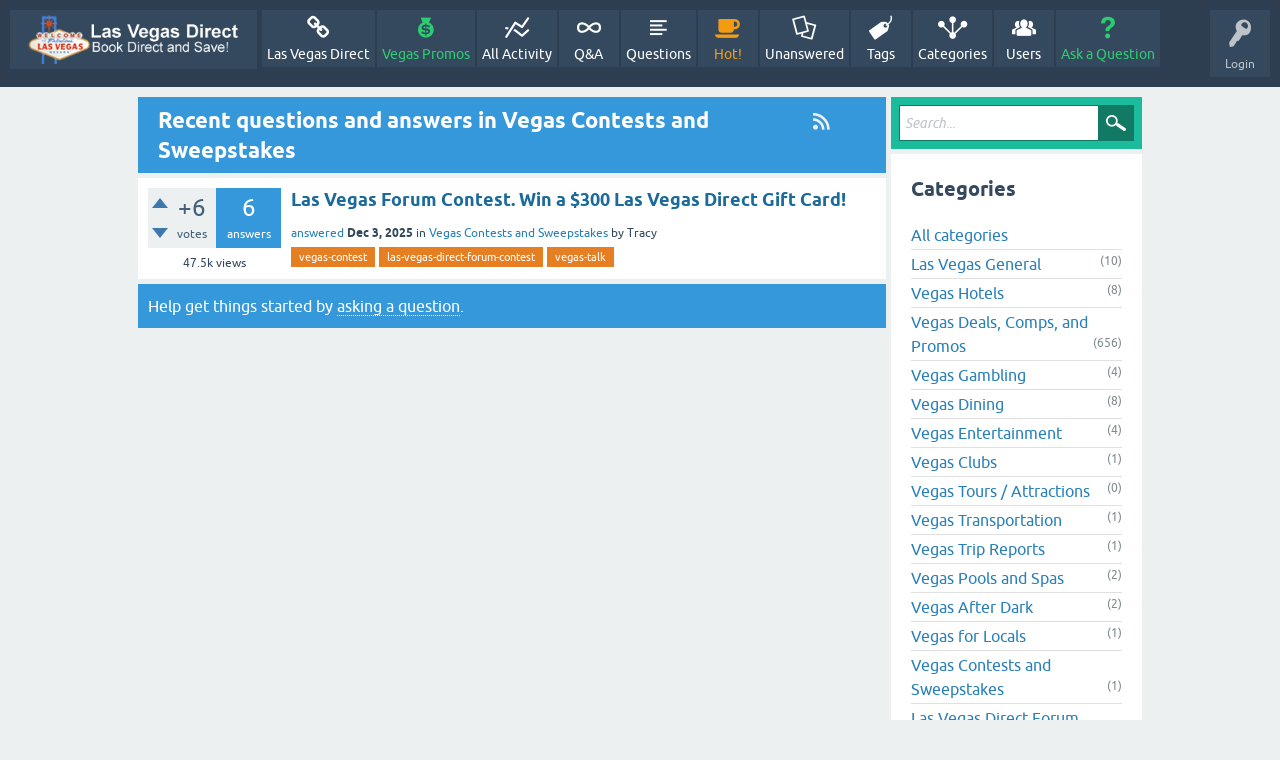

--- FILE ---
content_type: text/html; charset=utf-8
request_url: https://www.lasvegasdirect.com/vegastalk/vegas-contests-and-sweepstakes
body_size: 3534
content:
<!DOCTYPE html>
<html lang="en">
<head>
<meta charset="utf-8">
<title>Recent questions and answers in Vegas Contests and Sweepstakes - Vegas Talk - Las Vegas Direct Forums</title>
<meta name="viewport" content="width=device-width, initial-scale=1">
<meta name="description" content="A place to find Vegas contests to win things like free hotel stays, free airline tickets, free dining, free show tickets, etc.">
<style>
@font-face {
 font-family: 'Ubuntu'; font-weight: normal; font-style: normal;
 src: local('Ubuntu'),
  url('./qa-theme/SnowFlat/fonts/ubuntu-regular.woff2') format('woff2'), url('./qa-theme/SnowFlat/fonts/ubuntu-regular.woff') format('woff');
}
@font-face {
 font-family: 'Ubuntu'; font-weight: bold; font-style: normal;
 src: local('Ubuntu Bold'), local('Ubuntu-Bold'),
  url('./qa-theme/SnowFlat/fonts/ubuntu-bold.woff2') format('woff2'), url('./qa-theme/SnowFlat/fonts/ubuntu-bold.woff') format('woff');
}
@font-face {
 font-family: 'Ubuntu'; font-weight: normal; font-style: italic;
 src: local('Ubuntu Italic'), local('Ubuntu-Italic'),
  url('./qa-theme/SnowFlat/fonts/ubuntu-italic.woff2') format('woff2'), url('./qa-theme/SnowFlat/fonts/ubuntu-italic.woff') format('woff');
}
@font-face {
 font-family: 'Ubuntu'; font-weight: bold; font-style: italic;
 src: local('Ubuntu Bold Italic'), local('Ubuntu-BoldItalic'),
  url('./qa-theme/SnowFlat/fonts/ubuntu-bold-italic.woff2') format('woff2'), url('./qa-theme/SnowFlat/fonts/ubuntu-bold-italic.woff') format('woff');
}
</style>
<link rel="stylesheet" href="./qa-theme/SnowFlat/qa-styles.css?1.8.3">
<style>
.qa-nav-user { margin: 0 !important; }
</style>
<link rel="canonical" href="https://www.lasvegasdirect.com/vegastalk/vegas-contests-and-sweepstakes">
<link rel="alternate" type="application/rss+xml" href="./feed/qa/vegas-contests-and-sweepstakes.rss" title="Recent questions and answers in Vegas Contests and Sweepstakes">
<script>
var qa_root = '.\/';
var qa_request = 'vegas-contests-and-sweepstakes';
</script>
<script src="./qa-content/jquery-3.3.1.min.js"></script>
<script src="./qa-content/qa-global.js?1.8.3"></script>
<script src="./qa-theme/SnowFlat/js/snow-core.js?1.8.3"></script>
<style>
.qa-q-list-item-featured {
    background-color:#FFC;
}
</style>
</head>
<body
class="qa-template-qa qa-theme-snowflat qa-category-17 qa-body-js-off"
>
<script>
var b = document.getElementsByTagName('body')[0];
b.className = b.className.replace('qa-body-js-off', 'qa-body-js-on');
</script>
<!-- Google tag (gtag.js) -->
<script async src="https://www.googletagmanager.com/gtag/js?id=G-DETZRQMPTR"></script>
<script>
  window.dataLayer = window.dataLayer || [];
  function gtag(){dataLayer.push(arguments);}
  gtag('js', new Date());

  gtag('config', 'G-DETZRQMPTR');
</script>
<div id="qam-topbar" class="clearfix">
<div class="qam-main-nav-wrapper clearfix">
<div class="sb-toggle-left qam-menu-toggle"><i class="icon-th-list"></i></div>
<div class="qam-account-items-wrapper">
<div id="qam-account-toggle" class="qam-logged-out">
<i class="icon-key qam-auth-key"></i>
<div class="qam-account-handle">Login</div>
</div>
<div class="qam-account-items clearfix">
<form action="./login?to=vegas-contests-and-sweepstakes" method="post">
<input type="text" name="emailhandle" dir="auto" placeholder="Email or Username">
<input type="password" name="password" dir="auto" placeholder="Password">
<div><input type="checkbox" name="remember" id="qam-rememberme" value="1">
<label for="qam-rememberme">Remember</label></div>
<input type="hidden" name="code" value="0-1768813391-ca69030b00362eff03d67907eb49d1b714792d62">
<input type="submit" value="Login" class="qa-form-tall-button qa-form-tall-button-login" name="dologin">
</form>
<div class="qa-nav-user">
<ul class="qa-nav-user-list">
<li class="qa-nav-user-item qa-nav-user-register">
<a href="./register?to=vegas-contests-and-sweepstakes" class="qa-nav-user-link">Register</a>
</li>
</ul>
<div class="qa-nav-user-clear">
</div>
</div>
</div> <!-- END qam-account-items -->
</div> <!-- END qam-account-items-wrapper -->
<div class="qa-logo">
<a href="https://www.lasvegasdirect.com/home/" class="qa-logo-link" title="Vegas Talk - Las Vegas Direct Forums"><img src="https://lvdimg.s3.amazonaws.com/lvdc-logo-main.png" alt="Vegas Talk - Las Vegas Direct Forums"></a>
</div>
<div class="qa-nav-main">
<ul class="qa-nav-main-list">
<li class="qa-nav-main-item qa-nav-main-custom-1">
<a href="https://www.lasvegasdirect.com" class="qa-nav-main-link">Las Vegas Direct</a>
</li>
<li class="qa-nav-main-item qa-nav-main-custom-2">
<a href="https://www.lasvegasdirect.com/vegastalk/vegas-deals-comps-and-promos" class="qa-nav-main-link">Vegas Promos</a>
</li>
<li class="qa-nav-main-item qa-nav-main-activity">
<a href="./activity" class="qa-nav-main-link">All Activity</a>
</li>
<li class="qa-nav-main-item qa-nav-main-">
<a href="./" class="qa-nav-main-link">Q&amp;A</a>
</li>
<li class="qa-nav-main-item qa-nav-main-questions">
<a href="./questions" class="qa-nav-main-link">Questions</a>
</li>
<li class="qa-nav-main-item qa-nav-main-hot">
<a href="./hot" class="qa-nav-main-link">Hot!</a>
</li>
<li class="qa-nav-main-item qa-nav-main-unanswered">
<a href="./unanswered" class="qa-nav-main-link">Unanswered</a>
</li>
<li class="qa-nav-main-item qa-nav-main-tag">
<a href="./tags" class="qa-nav-main-link">Tags</a>
</li>
<li class="qa-nav-main-item qa-nav-main-categories">
<a href="./categories" class="qa-nav-main-link">Categories</a>
</li>
<li class="qa-nav-main-item qa-nav-main-user">
<a href="./users" class="qa-nav-main-link">Users</a>
</li>
<li class="qa-nav-main-item qa-nav-main-ask">
<a href="./ask?cat=17" class="qa-nav-main-link">Ask a Question</a>
</li>
</ul>
<div class="qa-nav-main-clear">
</div>
</div>
</div> <!-- END qam-main-nav-wrapper -->
</div> <!-- END qam-topbar -->
<div class="qam-ask-search-box"><div class="qam-ask-mobile"><a href="./ask" class="turquoise">Ask a Question</a></div><div class="qam-search-mobile turquoise" id="qam-search-mobile"></div></div>
<div class="qam-search turquoise the-top" id="the-top-search">
<div class="qa-search">
<form method="get" action="./search">
<input type="text" placeholder="Search..." name="q" value="" class="qa-search-field">
<input type="submit" value="Search" class="qa-search-button">
</form>
</div>
</div>
<div class="qa-body-wrapper">
<div class="qa-main-wrapper">
<div class="qa-main">
<div class="qa-main-heading">
<a href="./feed/qa/vegas-contests-and-sweepstakes.rss" title="Recent questions and answers in Vegas Contests and Sweepstakes"><i class="icon-rss qam-title-rss"></i></a>
<h1>
Recent questions and answers in Vegas Contests and Sweepstakes
</h1>
</div>
<div class="qa-part-q-list">
<form method="post" action="./vegas-contests-and-sweepstakes">
<div class="qa-q-list">
<div class="qa-q-list-item" id="q2">
<div class="qa-q-item-stats">
<div class="qa-voting qa-voting-net" id="voting_2">
<div class="qa-vote-buttons qa-vote-buttons-net">
<input title="Click to vote up" name="vote_2_1_q2" onclick="return qa_vote_click(this);" type="submit" value="+" class="qa-vote-first-button qa-vote-up-button"> 
<input title="Click to vote down" name="vote_2_-1_q2" onclick="return qa_vote_click(this);" type="submit" value="&ndash;" class="qa-vote-second-button qa-vote-down-button"> 
</div>
<div class="qa-vote-count qa-vote-count-net">
<span class="qa-netvote-count">
<span class="qa-netvote-count-data">+6</span><span class="qa-netvote-count-pad"> votes</span>
</span>
</div>
<div class="qa-vote-clear">
</div>
</div>
<span class="qa-a-count">
<span class="qa-a-count-data">6</span><span class="qa-a-count-pad"> answers</span>
</span>
<span class="qa-view-count">
<span class="qa-view-count-data">47.5k</span><span class="qa-view-count-pad"> views</span>
</span>
</div>
<div class="qa-q-item-main">
<div class="qa-q-item-title">
<a href="./2/las-vegas-forum-contest-win-a-%24300-las-vegas-direct-gift-card">Las Vegas Forum Contest. Win a $300 Las Vegas Direct Gift Card!</a>
</div>
<span class="qa-q-item-avatar-meta">
<span class="qa-q-item-meta">
<a href="./2/las-vegas-forum-contest-win-a-%24300-las-vegas-direct-gift-card?show=3034#a3034" class="qa-q-item-what">answered</a>
<span class="qa-q-item-when">
<span class="qa-q-item-when-data">Dec 3, 2025</span>
</span>
<span class="qa-q-item-where">
<span class="qa-q-item-where-pad">in </span><span class="qa-q-item-where-data"><a href="./vegas-contests-and-sweepstakes" class="qa-category-link">Vegas Contests and Sweepstakes</a></span>
</span>
<span class="qa-q-item-who">
<span class="qa-q-item-who-pad">by </span>
<span class="qa-q-item-who-data">Tracy</span>
</span>
</span>
</span>
<div class="qa-q-item-tags">
<ul class="qa-q-item-tag-list">
<li class="qa-q-item-tag-item"><a href="./tag/vegas-contest" class="qa-tag-link">vegas-contest</a></li>
<li class="qa-q-item-tag-item"><a href="./tag/las-vegas-direct-forum-contest" class="qa-tag-link">las-vegas-direct-forum-contest</a></li>
<li class="qa-q-item-tag-item"><a href="./tag/vegas-talk" class="qa-tag-link">vegas-talk</a></li>
</ul>
</div>
</div>
<div class="qa-q-item-clear">
</div>
</div> <!-- END qa-q-list-item -->
</div> <!-- END qa-q-list -->
<div class="qa-q-list-form">
<input name="code" type="hidden" value="0-1768813391-3a407adb2583523da6d08aa02514f0c09a2316d9">
</div>
</form>
</div>
<div class="qa-suggest-next">
Help get things started by <a href="./ask?cat=17">asking a question</a>.
</div>
</div> <!-- END qa-main -->
<div id="qam-sidepanel-toggle"><i class="icon-left-open-big"></i></div>
<div class="qa-sidepanel" id="qam-sidepanel-mobile">
<div class="qam-search turquoise ">
<div class="qa-search">
<form method="get" action="./search">
<input type="text" placeholder="Search..." name="q" value="" class="qa-search-field">
<input type="submit" value="Search" class="qa-search-button">
</form>
</div>
</div>
<div class="qa-widgets-side qa-widgets-side-top">
<div class="qa-widget-side qa-widget-side-top">
<h2>Categories</h2>
<ul class="qa-nav-cat-list qa-nav-cat-list-1">
<li class="qa-nav-cat-item qa-nav-cat-all">
<a href="./" class="qa-nav-cat-link">All categories</a>
</li>
<li class="qa-nav-cat-item qa-nav-cat-vegas-general-talk">
<a href="./vegas-general-talk" class="qa-nav-cat-link" title="General discussions about Vegas">Las Vegas General</a>
<span class="qa-nav-cat-note">(10)</span>
</li>
<li class="qa-nav-cat-item qa-nav-cat-vegas-hotels">
<a href="./vegas-hotels" class="qa-nav-cat-link" title="Talk about hotels in Las Vegas">Vegas Hotels</a>
<span class="qa-nav-cat-note">(8)</span>
</li>
<li class="qa-nav-cat-item qa-nav-cat-vegas-deals-comps-and-promos">
<a href="./vegas-deals-comps-and-promos" class="qa-nav-cat-link" title="Talk about Las Vegas hotel deals, specials offers, comps, proms, 2-fers, buffet and dining deals, discount tricks, etc.">Vegas Deals, Comps, and Promos</a>
<span class="qa-nav-cat-note">(656)</span>
</li>
<li class="qa-nav-cat-item qa-nav-cat-vegas-gambling">
<a href="./vegas-gambling" class="qa-nav-cat-link" title="Vegas gambling - blackjack, craps, roulette, slots, etc.">Vegas Gambling</a>
<span class="qa-nav-cat-note">(4)</span>
</li>
<li class="qa-nav-cat-item qa-nav-cat-vegas-dining">
<a href="./vegas-dining" class="qa-nav-cat-link" title="Talk about Vegas restaurants, buffets, and dining in general.">Vegas Dining</a>
<span class="qa-nav-cat-note">(8)</span>
</li>
<li class="qa-nav-cat-item qa-nav-cat-vegas-entertainment">
<a href="./vegas-entertainment" class="qa-nav-cat-link" title="Talk about Las Vegas shows, concerts, sporting events, and more.">Vegas Entertainment</a>
<span class="qa-nav-cat-note">(4)</span>
</li>
<li class="qa-nav-cat-item qa-nav-cat-vegas-clubs">
<a href="./vegas-clubs" class="qa-nav-cat-link" title="A place to talk about the Las Vegas club and dance scene.">Vegas Clubs</a>
<span class="qa-nav-cat-note">(1)</span>
</li>
<li class="qa-nav-cat-item qa-nav-cat-vegas-tours-and-attractions">
<a href="./vegas-tours-and-attractions" class="qa-nav-cat-link" title="Discuss Vegas tours and attractions, including golf, hiking, excursions, thrill rides, and more.">Vegas Tours / Attractions</a>
<span class="qa-nav-cat-note">(0)</span>
</li>
<li class="qa-nav-cat-item qa-nav-cat-vegas-transportation">
<a href="./vegas-transportation" class="qa-nav-cat-link" title="Discuss getting around Vegas.">Vegas Transportation</a>
<span class="qa-nav-cat-note">(1)</span>
</li>
<li class="qa-nav-cat-item qa-nav-cat-vegas-trip-reports">
<a href="./vegas-trip-reports" class="qa-nav-cat-link" title="Share your Vegas travel stories and opinions with others.">Vegas Trip Reports</a>
<span class="qa-nav-cat-note">(1)</span>
</li>
<li class="qa-nav-cat-item qa-nav-cat-vegas-pools-and-spas">
<a href="./vegas-pools-and-spas" class="qa-nav-cat-link" title="Las Vegas pools, pool clubs, and spas">Vegas Pools and Spas</a>
<span class="qa-nav-cat-note">(2)</span>
</li>
<li class="qa-nav-cat-item qa-nav-cat-vegas-after-dark">
<a href="./vegas-after-dark" class="qa-nav-cat-link" title="Talk about strip clubs, etc.">Vegas After Dark</a>
<span class="qa-nav-cat-note">(2)</span>
</li>
<li class="qa-nav-cat-item qa-nav-cat-vegas-for-locals">
<a href="./vegas-for-locals" class="qa-nav-cat-link" title="Talk about local Vegas topics, news, events, etc.">Vegas for Locals</a>
<span class="qa-nav-cat-note">(1)</span>
</li>
<li class="qa-nav-cat-item qa-nav-cat-vegas-contests-and-sweepstakes">
<a href="./vegas-contests-and-sweepstakes" class="qa-nav-cat-link qa-nav-cat-selected" title="A place to find Vegas contests to win things like free hotel stays, free airline tickets, free dining, free show tickets, etc.">Vegas Contests and Sweepstakes</a>
<span class="qa-nav-cat-note">(1)</span>
</li>
<li class="qa-nav-cat-item qa-nav-cat-las-vegas-direct-forum-archives">
<a href="./las-vegas-direct-forum-archives" class="qa-nav-cat-link" title="Old Posts from the Vegas Talk Forum">Las Vegas Direct Forum Archives</a>
<span class="qa-nav-cat-note">(1)</span>
</li>
</ul>
<div class="qa-nav-cat-clear">
</div>
</div>
<div class="qa-widget-side qa-widget-side-top">
<div class="qa-ask-box">
	<form method="post" action="./ask?cat=17">
		<table class="qa-form-tall-table" style="width:100%">
			<tr style="vertical-align:middle;">
				<td class="qa-form-tall-label" style="width: 1px; padding:8px; white-space:nowrap; padding-bottom:0;">
					Ask&nbsp;a&nbsp;question:
				</td>
					</tr>
			<tr>
						<td class="qa-form-tall-data" style="padding:8px;">
					<input name="title" type="text" class="qa-form-tall-text" style="width:95%;">
				</td>
			</tr>
		</table>
		<input type="hidden" name="doask1" value="1">
	</form>
</div>
		</div>
</div>
<div class="qa-sidebar wet-asphalt">
Welcome to Vegas Talk. The Las Vegas Direct Forum. Talk about anything related to Vegas.
</div> <!-- qa-sidebar -->
<div class="qa-feed">
<a href="./feed/qa/vegas-contests-and-sweepstakes.rss" class="qa-feed-link">Recent questions and answers in Vegas Contests and Sweepstakes</a>
</div>
</div> <!-- qa-sidepanel -->
</div> <!-- END main-wrapper -->
</div> <!-- END body-wrapper -->
<div class="qam-footer-box">
<div class="qam-footer-row">
</div> <!-- END qam-footer-row -->
<div class="qa-footer">
<div class="qa-nav-footer">
<ul class="qa-nav-footer-list">
<li class="qa-nav-footer-item qa-nav-footer-feedback">
<a href="./feedback" class="qa-nav-footer-link">Send feedback</a>
</li>
</ul>
<div class="qa-nav-footer-clear">
</div>
</div>
<div class="qa-attribution">
Copyright (C) <a href="https://www.lasvegasdirect.com/">Las Vegas Direct</a>
</div>
<div class="qa-footer-clear">
</div>
</div> <!-- END qa-footer -->
</div> <!-- END qam-footer-box -->
<div style="position:absolute;overflow:hidden;clip:rect(0 0 0 0);height:0;width:0;margin:0;padding:0;border:0;">
<span id="qa-waiting-template" class="qa-waiting">...</span>
</div>
</body>
</html>
